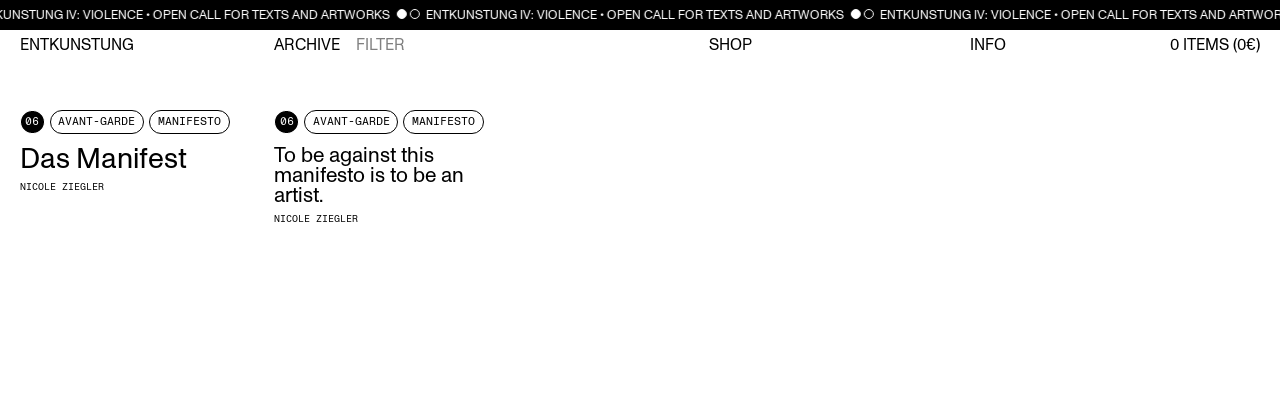

--- FILE ---
content_type: text/html; charset=UTF-8
request_url: https://entkunstung.com/archive/sort:title-asc/topic:avant-garde/format:manifesto
body_size: 3171
content:
<!DOCTYPE html>
<html lang="en">
<head>
    <meta charset="UTF-8">
    <meta name="viewport" content="width=device-width, initial-scale=1.0">

    <title>Archive &bull; Entkunstung</title>
    <meta name="robots" content="index,follow,noodp">
    <meta property="og:title" content="Archive &bull; Entkunstung">
    <meta property="og:type" content="website">
    <meta property="og:site_name" content="Entkunstung">
    <meta property="og:url" content="https://entkunstung.com/archive">
    <meta property="og:image" content="https://entkunstung.com/media/site/7a5671ec58-1739996472/og-preview.jpg">
    <link rel="canonical" href="https://entkunstung.com/archive">

    <link href="https://entkunstung.com/assets/dist/css/main.css" rel="stylesheet">        
    <script src="https://entkunstung.com/assets/dist/js/bundle.js"></script>
        
</head>
<body data-barba="wrapper">

<div class="topbar hidden font-style-small-caps">
    <div id="topics-filter" class="filter span-3">
        <p>Filter Topics</p>
        <a 
        data-link-slug=""
        data-param="topic"
        href="https://entkunstung.com/archive/sort:title-asc/format:manifesto"
        data-original-href="https://entkunstung.com/archive"
        class="all"
        >
            <div class="filter__button ">
                <span class="button">ALL</span>
            </div>
        </a>
                    <a 
            href="https://entkunstung.com/archive/sort:title-asc/topic:online/format:manifesto"
            data-original-href="https://entkunstung.com/archive/topic:online"
            data-link-slug="topic:online"
            data-param="topic"
            >
                <div class="filter__button ">
                    <span class="button white button-round">00</span>
                    <span class="button">Online</span>
                </div>
            </a>
                    <a 
            href="https://entkunstung.com/archive/sort:title-asc/topic:entkunstung/format:manifesto"
            data-original-href="https://entkunstung.com/archive/topic:entkunstung"
            data-link-slug="topic:entkunstung"
            data-param="topic"
            >
                <div class="filter__button ">
                    <span class="button white button-round">01</span>
                    <span class="button">Entkunstung</span>
                </div>
            </a>
                    <a 
            href="https://entkunstung.com/archive/sort:title-asc/topic:on-aesthetics/format:manifesto"
            data-original-href="https://entkunstung.com/archive/topic:on-aesthetics"
            data-link-slug="topic:on-aesthetics"
            data-param="topic"
            >
                <div class="filter__button ">
                    <span class="button white button-round">02</span>
                    <span class="button">On Aesthetics</span>
                </div>
            </a>
                    <a 
            href="https://entkunstung.com/archive/sort:title-asc/topic:on-politics/format:manifesto"
            data-original-href="https://entkunstung.com/archive/topic:on-politics"
            data-link-slug="topic:on-politics"
            data-param="topic"
            >
                <div class="filter__button ">
                    <span class="button white button-round">03</span>
                    <span class="button">On Politics</span>
                </div>
            </a>
                    <a 
            href="https://entkunstung.com/archive/sort:title-asc/topic:power/format:manifesto"
            data-original-href="https://entkunstung.com/archive/topic:power"
            data-link-slug="topic:power"
            data-param="topic"
            >
                <div class="filter__button ">
                    <span class="button white button-round">04</span>
                    <span class="button">Power</span>
                </div>
            </a>
                    <a 
            href="https://entkunstung.com/archive/sort:title-asc/topic:the-body/format:manifesto"
            data-original-href="https://entkunstung.com/archive/topic:the-body"
            data-link-slug="topic:the-body"
            data-param="topic"
            >
                <div class="filter__button ">
                    <span class="button white button-round">05</span>
                    <span class="button">The Body</span>
                </div>
            </a>
                    <a 
            href="https://entkunstung.com/archive/sort:title-asc/topic:avant-garde/format:manifesto"
            data-original-href="https://entkunstung.com/archive/topic:avant-garde"
            data-link-slug="topic:avant-garde"
            data-param="topic"
            >
                <div class="filter__button active">
                    <span class="button white button-round">06</span>
                    <span class="button">Avant-Garde</span>
                </div>
            </a>
                    <a 
            href="https://entkunstung.com/archive/sort:title-asc/topic:precariousness/format:manifesto"
            data-original-href="https://entkunstung.com/archive/topic:precariousness"
            data-link-slug="topic:precariousness"
            data-param="topic"
            >
                <div class="filter__button ">
                    <span class="button white button-round">07</span>
                    <span class="button">Precariousness</span>
                </div>
            </a>
                    <a 
            href="https://entkunstung.com/archive/sort:title-asc/topic:emancipation-s/format:manifesto"
            data-original-href="https://entkunstung.com/archive/topic:emancipation-s"
            data-link-slug="topic:emancipation-s"
            data-param="topic"
            >
                <div class="filter__button ">
                    <span class="button white button-round">08</span>
                    <span class="button">Emancipation(s)</span>
                </div>
            </a>
                    <a 
            href="https://entkunstung.com/archive/sort:title-asc/topic:fetishism/format:manifesto"
            data-original-href="https://entkunstung.com/archive/topic:fetishism"
            data-link-slug="topic:fetishism"
            data-param="topic"
            >
                <div class="filter__button ">
                    <span class="button white button-round">09</span>
                    <span class="button">Fetishism</span>
                </div>
            </a>
                    <a 
            href="https://entkunstung.com/archive/sort:title-asc/topic:vanity/format:manifesto"
            data-original-href="https://entkunstung.com/archive/topic:vanity"
            data-link-slug="topic:vanity"
            data-param="topic"
            >
                <div class="filter__button ">
                    <span class="button white button-round">10</span>
                    <span class="button">Vanity</span>
                </div>
            </a>
                    <a 
            href="https://entkunstung.com/archive/sort:title-asc/topic:time/format:manifesto"
            data-original-href="https://entkunstung.com/archive/topic:time"
            data-link-slug="topic:time"
            data-param="topic"
            >
                <div class="filter__button ">
                    <span class="button white button-round">11</span>
                    <span class="button">Time</span>
                </div>
            </a>
                    <a 
            href="https://entkunstung.com/archive/sort:title-asc/topic:fictions/format:manifesto"
            data-original-href="https://entkunstung.com/archive/topic:fictions"
            data-link-slug="topic:fictions"
            data-param="topic"
            >
                <div class="filter__button ">
                    <span class="button white button-round">12</span>
                    <span class="button">Fictions</span>
                </div>
            </a>
            </div>
    <div id="format-filter" class="filter span-1">
        <p>Filter Format</p>
        <a 
        data-link-slug=""
        data-param="format"
        href="https://entkunstung.com/archive"
        data-original-href="https://entkunstung.com/archive"
        class="all"
        >
            <div class="filter__button ">
                <span class="button">ALL</span>
            </div>
        </a>
                                                <a 
                href="https://entkunstung.com/archive/sort:title-asc/topic:avant-garde/format:essay"
                data-original-href="https://entkunstung.com/archive/format:essay"
                data-link-slug="format:essay"
                data-param="format"
                >
                    <div class="filter__button ">
                        <span 
                        class="button filter__button__span">
                            essay                        </span>
                    </div>
                </a>
                                                                                            <a 
                href="https://entkunstung.com/archive/sort:title-asc/topic:avant-garde/format:art"
                data-original-href="https://entkunstung.com/archive/format:art"
                data-link-slug="format:art"
                data-param="format"
                >
                    <div class="filter__button ">
                        <span 
                        class="button filter__button__span">
                            art                        </span>
                    </div>
                </a>
                                                            <a 
                href="https://entkunstung.com/archive/sort:title-asc/topic:avant-garde/format:interview"
                data-original-href="https://entkunstung.com/archive/format:interview"
                data-link-slug="format:interview"
                data-param="format"
                >
                    <div class="filter__button ">
                        <span 
                        class="button filter__button__span">
                            interview                        </span>
                    </div>
                </a>
                                                                                            <a 
                href="https://entkunstung.com/archive/sort:title-asc/topic:avant-garde/format:statement"
                data-original-href="https://entkunstung.com/archive/format:statement"
                data-link-slug="format:statement"
                data-param="format"
                >
                    <div class="filter__button ">
                        <span 
                        class="button filter__button__span">
                            statement                        </span>
                    </div>
                </a>
                                                            <a 
                href="https://entkunstung.com/archive/sort:title-asc/topic:avant-garde/format:poetry"
                data-original-href="https://entkunstung.com/archive/format:poetry"
                data-link-slug="format:poetry"
                data-param="format"
                >
                    <div class="filter__button ">
                        <span 
                        class="button filter__button__span">
                            poetry                        </span>
                    </div>
                </a>
                                                                                            <a 
                href="https://entkunstung.com/archive/sort:title-asc/topic:avant-garde/format:theory"
                data-original-href="https://entkunstung.com/archive/format:theory"
                data-link-slug="format:theory"
                data-param="format"
                >
                    <div class="filter__button ">
                        <span 
                        class="button filter__button__span">
                            theory                        </span>
                    </div>
                </a>
                                                            <a 
                href="https://entkunstung.com/archive/sort:title-asc/topic:avant-garde/format:literature"
                data-original-href="https://entkunstung.com/archive/format:literature"
                data-link-slug="format:literature"
                data-param="format"
                >
                    <div class="filter__button ">
                        <span 
                        class="button filter__button__span">
                            literature                        </span>
                    </div>
                </a>
                                                            <a 
                href="https://entkunstung.com/archive/sort:title-asc/topic:avant-garde/format:manifesto"
                data-original-href="https://entkunstung.com/archive/format:manifesto"
                data-link-slug="format:manifesto"
                data-param="format"
                >
                    <div class="filter__button active">
                        <span 
                        class="button filter__button__span">
                            manifesto                        </span>
                    </div>
                </a>
                                                        </div>
    <div id="sort-filter" class="filter span-1">
        <p>Sort by Topic</p>
            <a 
            href="https://entkunstung.com/archive/sort:topic-asc/topic:avant-garde/format:manifesto"
            data-original-href="https://entkunstung.com/archive/sort:topic-asc"
            data-link-slug="sort:topic-asc"
            data-param="sort"
            >
                <div class="filter__button ">
                    <span class="button filter__button__span">
                        123
                    </span>
                </div>
            </a>
            <a 
            href="https://entkunstung.com/archive/sort:topic-desc/topic:avant-garde/format:manifesto"
            data-original-href="https://entkunstung.com/archive/sort:topic-desc"
            data-link-slug="sort:topic-desc"
            data-param="sort"
            >
                <div class="filter__button ">
                    <span class="button filter__button__span">
                        321
                    </span>
                </div>
            </a>
            <!-- <a 
            data-link-slug=""
            data-param="sort"
            href="https://entkunstung.com/archive/topic:avant-garde/format:manifesto"
            data-original-href="https://entkunstung.com/archive"
            class="all"
            >
                <div class="filter__button ">
                    <span class="button">NONE</span>
                </div>
            </a> -->
        <p>Sort by Title</p>
            <a 
            href="https://entkunstung.com/archive/sort:title-asc/topic:avant-garde/format:manifesto"
            data-original-href="https://entkunstung.com/archive/sort:title-asc"
            data-link-slug="sort:title-asc"
            data-param="sort"
            >
                <div class="filter__button active">
                    <span class="button filter__button__span">
                        A-Z
                    </span>
                </div>
            </a>
            <a 
            href="https://entkunstung.com/archive/sort:title-desc/topic:avant-garde/format:manifesto"
            data-original-href="https://entkunstung.com/archive/sort:title-desc"
            data-link-slug="sort:title-desc"
            data-param="sort"
            >
                <div class="filter__button ">
                    <span class="button filter__button__span">
                        Z-A
                    </span>
                </div>
            </a>
    </div>
    <button class="apply-filter-button grid__item-full">
        CLOSE
    </button>
</div>
<div class="navigation__container navigation__container--top">

    <div class="marquee-container">
    <a href="https://entkunstung.com/opencall">
        <div class="marquee3k"
            style="white-space:nowrap;"  
            data-speed="0.2">
            <p>
                ENTKUNSTUNG IV: VIOLENCE • OPEN CALL FOR TEXTS AND ARTWORKS                <span class="marquee__circle marquee__circle-w"></span>
                <span class="marquee__circle marquee__circle-b"></span>
            </p>
        </div>
    </a>
    </div>

    <div class="aside shop-aside hidden">
        <div class="cart aside__inner">
                  <div class="cart__message font-style-small-caps" style="text-align: center">
      Your cart is empty.
    </div>
            </div>
        <div class="cart__after">
            <div class="cart__summary">
            <span>TOTAL</span> <span>€ <span data-merx="formatted-sum">€ 0.00</span></span>
            </div>

            <button class="button font-style-small-caps to-shopping-button">
                Continue on this&nbsp;page
            </button>

            <a href="https://entkunstung.com/checkout">
            <button class="button black font-style-small-caps to-checkout-button">
                Proceed to checkout
            </button>
            </a>
        </div>
    </div>
    <div class="aside-overlay"></div>
    
    <nav class="menu__container">
        <ul class="menu">
            <li class="menu__item menu__item-left">
                <a href="https://entkunstung.com">
                    Entkunstung                </a>
            </li>
            <li 
            class="menu__item  active"
            data-namespace="archive">
                <a href="https://entkunstung.com/archive">
                    Archive
                </a>
                <span class="menu__subitem toggle-filter-bar-btn"><a href="#">Filter</a></span>
            </li>
            <li 
            class="menu__item "
            data-namespace="shop">
                <a href="https://entkunstung.com/shop">
                    Shop
                </a>
                <span class="menu__subitem is-hidden" data-merx-hidden-when="countZero"><a href="https://entkunstung.com/checkout">Checkout (<span data-merx="count">0</span>)</a></span>
            </li>
            <li 
            class="menu__item "
            data-namespace="info">
                <a href="https://entkunstung.com/info">
                    Info
                </a>
                <span class="menu__subitem toggle-contact-aside-btn"><a href="#">Imprint</a></span>
            </li>
            <li class="menu__item menu__item-right">
                <a data-barba-prevent="self" href="https://entkunstung.com/cart">
                    <div class="merx-header">
                        <span data-merx="count">0</span>
                        Items 
                        (<span data-merx="sum">0</span>€)
                    </div>
                </a>
            </li>
        </ul>
        <button class="toggle_mobile_nav" title="menu">
            <svg viewBox="0 0 50 15" width="40" height="16">
                <rect y="0" width="50" height="2"></rect>
                <rect y="7" width="50" height="2"></rect>
                <rect y="14" width="50" height="2"></rect>
            </svg>
        </button>
    </nav>
</div>


<main data-barba="container" data-barba-namespace="archive">
<div class="grid">

<div class="grid-sizer"></div>
<div class="gutter-sizer"></div>


    <div class="post">
        <div class="post__meta font-style-small-caps">
        <a href="https://entkunstung.com/archive/topic:avant-garde"
        data-param="topic"
        data-link-slug="topic:avant-garde"
        >
            <div class="filter__button">
                <div class="button black button-round topic__number">
                    06                </div>
                <div class="button topic__label">
                    Avant-Garde                </div>
            </div>
        </a>
        <a 
        href="https://entkunstung.com/archive/format:manifesto"
        data-param="format"
        data-link-slug="format:manifesto"
        >
            <div class="button format__label">
                Manifesto            </div>
        </a>
        </div>
        <a href="https://entkunstung.com/archive/das-manifest">
                            <h2>Das Manifest</h2>
                    </a>
        <div class="post__subtitles">
                            <span class="post__author">Nicole Ziegler</span>
                    </div>
    </div>
</a>



    <div class="post">
        <div class="post__meta font-style-small-caps">
        <a href="https://entkunstung.com/archive/topic:avant-garde"
        data-param="topic"
        data-link-slug="topic:avant-garde"
        >
            <div class="filter__button">
                <div class="button black button-round topic__number">
                    06                </div>
                <div class="button topic__label">
                    Avant-Garde                </div>
            </div>
        </a>
        <a 
        href="https://entkunstung.com/archive/format:manifesto"
        data-param="format"
        data-link-slug="format:manifesto"
        >
            <div class="button format__label">
                Manifesto            </div>
        </a>
        </div>
        <a href="https://entkunstung.com/archive/das-manifest">
                            <h3>To be against this manifesto is to be an artist.</h3>
                    </a>
        <div class="post__subtitles">
                            <span class="post__author">Nicole Ziegler</span>
                    </div>
    </div>
</a>



</div>

<nav class="pagination">

  
</nav>

<div class="page-load-status">
      <p class="infinite-scroll-request">Loading...</p>
      <div class="infinite-scroll-last">
          <span class="marquee__circle marquee__circle-w"></span>
      </div>
      <p class="infinite-scroll-error">No more pages to load</p>
</div>
<br>

</main>

</body>
</html>